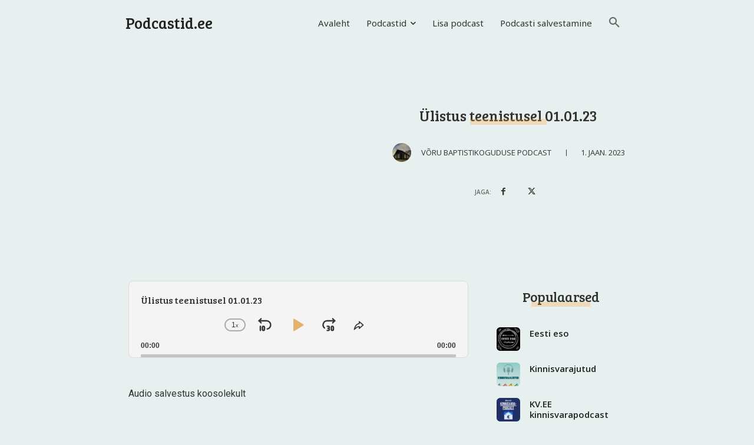

--- FILE ---
content_type: text/html; charset=UTF-8
request_url: https://podcastid.ee/wp-admin/admin-ajax.php?td_theme_name=Newspaper&v=12.6.3
body_size: -336
content:
{"64035":63}

--- FILE ---
content_type: text/html; charset=utf-8
request_url: https://www.google.com/recaptcha/api2/aframe
body_size: 266
content:
<!DOCTYPE HTML><html><head><meta http-equiv="content-type" content="text/html; charset=UTF-8"></head><body><script nonce="c0RsKVBNyHr5TgIlhmhv0A">/** Anti-fraud and anti-abuse applications only. See google.com/recaptcha */ try{var clients={'sodar':'https://pagead2.googlesyndication.com/pagead/sodar?'};window.addEventListener("message",function(a){try{if(a.source===window.parent){var b=JSON.parse(a.data);var c=clients[b['id']];if(c){var d=document.createElement('img');d.src=c+b['params']+'&rc='+(localStorage.getItem("rc::a")?sessionStorage.getItem("rc::b"):"");window.document.body.appendChild(d);sessionStorage.setItem("rc::e",parseInt(sessionStorage.getItem("rc::e")||0)+1);localStorage.setItem("rc::h",'1768952686230');}}}catch(b){}});window.parent.postMessage("_grecaptcha_ready", "*");}catch(b){}</script></body></html>